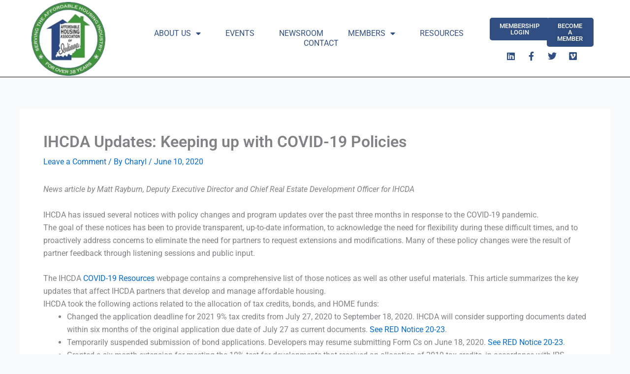

--- FILE ---
content_type: text/css
request_url: https://www.inaha.org/wp-content/uploads/elementor/css/post-2519.css?ver=1767815901
body_size: 1924
content:
.elementor-widget-image .widget-image-caption{color:var( --e-global-color-text );font-family:var( --e-global-typography-text-font-family ), Sans-serif;font-weight:var( --e-global-typography-text-font-weight );}.elementor-2519 .elementor-element.elementor-element-573f8c26 > .elementor-widget-container{margin:4px 0px -10px 0px;padding:0px 0px 0px 0px;}.elementor-2519 .elementor-element.elementor-element-573f8c26{text-align:start;}.elementor-2519 .elementor-element.elementor-element-33c6ebc1:not(.elementor-motion-effects-element-type-background), .elementor-2519 .elementor-element.elementor-element-33c6ebc1 > .elementor-motion-effects-container > .elementor-motion-effects-layer{background-color:#FFFFFF;}.elementor-2519 .elementor-element.elementor-element-33c6ebc1 > .elementor-container{min-height:10vh;}.elementor-2519 .elementor-element.elementor-element-33c6ebc1{border-style:solid;border-width:0px 0px 1px 0px;border-color:#000000;transition:background 0.3s, border 0.3s, border-radius 0.3s, box-shadow 0.3s;padding:0% 5% 0% 5%;}.elementor-2519 .elementor-element.elementor-element-33c6ebc1 > .elementor-background-overlay{transition:background 0.3s, border-radius 0.3s, opacity 0.3s;}.elementor-bc-flex-widget .elementor-2519 .elementor-element.elementor-element-1f46b11b.elementor-column .elementor-widget-wrap{align-items:center;}.elementor-2519 .elementor-element.elementor-element-1f46b11b.elementor-column.elementor-element[data-element_type="column"] > .elementor-widget-wrap.elementor-element-populated{align-content:center;align-items:center;}.elementor-2519 .elementor-element.elementor-element-1f46b11b > .elementor-element-populated{padding:0px 0px 0px 0px;}.elementor-2519 .elementor-element.elementor-element-4d273e60 > .elementor-widget-container{margin:4px 0px 2px 0px;padding:0px 0px 0px 0px;}.elementor-2519 .elementor-element.elementor-element-4d273e60{text-align:start;}.elementor-bc-flex-widget .elementor-2519 .elementor-element.elementor-element-231f0f5c.elementor-column .elementor-widget-wrap{align-items:center;}.elementor-2519 .elementor-element.elementor-element-231f0f5c.elementor-column.elementor-element[data-element_type="column"] > .elementor-widget-wrap.elementor-element-populated{align-content:center;align-items:center;}.elementor-widget-nav-menu .elementor-nav-menu .elementor-item{font-family:var( --e-global-typography-primary-font-family ), Sans-serif;font-weight:var( --e-global-typography-primary-font-weight );}.elementor-widget-nav-menu .elementor-nav-menu--main .elementor-item{color:var( --e-global-color-text );fill:var( --e-global-color-text );}.elementor-widget-nav-menu .elementor-nav-menu--main .elementor-item:hover,
					.elementor-widget-nav-menu .elementor-nav-menu--main .elementor-item.elementor-item-active,
					.elementor-widget-nav-menu .elementor-nav-menu--main .elementor-item.highlighted,
					.elementor-widget-nav-menu .elementor-nav-menu--main .elementor-item:focus{color:var( --e-global-color-accent );fill:var( --e-global-color-accent );}.elementor-widget-nav-menu .elementor-nav-menu--main:not(.e--pointer-framed) .elementor-item:before,
					.elementor-widget-nav-menu .elementor-nav-menu--main:not(.e--pointer-framed) .elementor-item:after{background-color:var( --e-global-color-accent );}.elementor-widget-nav-menu .e--pointer-framed .elementor-item:before,
					.elementor-widget-nav-menu .e--pointer-framed .elementor-item:after{border-color:var( --e-global-color-accent );}.elementor-widget-nav-menu{--e-nav-menu-divider-color:var( --e-global-color-text );}.elementor-widget-nav-menu .elementor-nav-menu--dropdown .elementor-item, .elementor-widget-nav-menu .elementor-nav-menu--dropdown  .elementor-sub-item{font-family:var( --e-global-typography-accent-font-family ), Sans-serif;font-weight:var( --e-global-typography-accent-font-weight );}.elementor-2519 .elementor-element.elementor-element-1bab8c79 .elementor-menu-toggle{margin:0 auto;background-color:rgba(255, 255, 255, 0);}.elementor-2519 .elementor-element.elementor-element-1bab8c79 .elementor-nav-menu .elementor-item{font-family:"Roboto", Sans-serif;font-size:16px;font-weight:400;text-transform:uppercase;}.elementor-2519 .elementor-element.elementor-element-1bab8c79 .elementor-nav-menu--main .elementor-item{color:var( --e-global-color-primary );fill:var( --e-global-color-primary );padding-left:0px;padding-right:0px;padding-top:0px;padding-bottom:0px;}.elementor-2519 .elementor-element.elementor-element-1bab8c79 .elementor-nav-menu--main .elementor-item:hover,
					.elementor-2519 .elementor-element.elementor-element-1bab8c79 .elementor-nav-menu--main .elementor-item.elementor-item-active,
					.elementor-2519 .elementor-element.elementor-element-1bab8c79 .elementor-nav-menu--main .elementor-item.highlighted,
					.elementor-2519 .elementor-element.elementor-element-1bab8c79 .elementor-nav-menu--main .elementor-item:focus{color:var( --e-global-color-primary );fill:var( --e-global-color-primary );}.elementor-2519 .elementor-element.elementor-element-1bab8c79 .elementor-nav-menu--main:not(.e--pointer-framed) .elementor-item:before,
					.elementor-2519 .elementor-element.elementor-element-1bab8c79 .elementor-nav-menu--main:not(.e--pointer-framed) .elementor-item:after{background-color:var( --e-global-color-primary );}.elementor-2519 .elementor-element.elementor-element-1bab8c79 .e--pointer-framed .elementor-item:before,
					.elementor-2519 .elementor-element.elementor-element-1bab8c79 .e--pointer-framed .elementor-item:after{border-color:var( --e-global-color-primary );}.elementor-2519 .elementor-element.elementor-element-1bab8c79 .elementor-nav-menu--main .elementor-item.elementor-item-active{color:var( --e-global-color-primary );}.elementor-2519 .elementor-element.elementor-element-1bab8c79 .elementor-nav-menu--main:not(.e--pointer-framed) .elementor-item.elementor-item-active:before,
					.elementor-2519 .elementor-element.elementor-element-1bab8c79 .elementor-nav-menu--main:not(.e--pointer-framed) .elementor-item.elementor-item-active:after{background-color:var( --e-global-color-primary );}.elementor-2519 .elementor-element.elementor-element-1bab8c79 .e--pointer-framed .elementor-item.elementor-item-active:before,
					.elementor-2519 .elementor-element.elementor-element-1bab8c79 .e--pointer-framed .elementor-item.elementor-item-active:after{border-color:var( --e-global-color-primary );}.elementor-2519 .elementor-element.elementor-element-1bab8c79 .e--pointer-framed .elementor-item:before{border-width:1px;}.elementor-2519 .elementor-element.elementor-element-1bab8c79 .e--pointer-framed.e--animation-draw .elementor-item:before{border-width:0 0 1px 1px;}.elementor-2519 .elementor-element.elementor-element-1bab8c79 .e--pointer-framed.e--animation-draw .elementor-item:after{border-width:1px 1px 0 0;}.elementor-2519 .elementor-element.elementor-element-1bab8c79 .e--pointer-framed.e--animation-corners .elementor-item:before{border-width:1px 0 0 1px;}.elementor-2519 .elementor-element.elementor-element-1bab8c79 .e--pointer-framed.e--animation-corners .elementor-item:after{border-width:0 1px 1px 0;}.elementor-2519 .elementor-element.elementor-element-1bab8c79 .e--pointer-underline .elementor-item:after,
					 .elementor-2519 .elementor-element.elementor-element-1bab8c79 .e--pointer-overline .elementor-item:before,
					 .elementor-2519 .elementor-element.elementor-element-1bab8c79 .e--pointer-double-line .elementor-item:before,
					 .elementor-2519 .elementor-element.elementor-element-1bab8c79 .e--pointer-double-line .elementor-item:after{height:1px;}.elementor-2519 .elementor-element.elementor-element-1bab8c79{--e-nav-menu-horizontal-menu-item-margin:calc( 50px / 2 );}.elementor-2519 .elementor-element.elementor-element-1bab8c79 .elementor-nav-menu--main:not(.elementor-nav-menu--layout-horizontal) .elementor-nav-menu > li:not(:last-child){margin-bottom:50px;}.elementor-2519 .elementor-element.elementor-element-1bab8c79 .elementor-nav-menu--dropdown a, .elementor-2519 .elementor-element.elementor-element-1bab8c79 .elementor-menu-toggle{color:var( --e-global-color-primary );fill:var( --e-global-color-primary );}.elementor-2519 .elementor-element.elementor-element-1bab8c79 .elementor-nav-menu--dropdown{background-color:#FFFFFF;border-style:solid;border-color:#000000;}.elementor-2519 .elementor-element.elementor-element-1bab8c79 .elementor-nav-menu--dropdown a:hover,
					.elementor-2519 .elementor-element.elementor-element-1bab8c79 .elementor-nav-menu--dropdown a:focus,
					.elementor-2519 .elementor-element.elementor-element-1bab8c79 .elementor-nav-menu--dropdown a.elementor-item-active,
					.elementor-2519 .elementor-element.elementor-element-1bab8c79 .elementor-nav-menu--dropdown a.highlighted,
					.elementor-2519 .elementor-element.elementor-element-1bab8c79 .elementor-menu-toggle:hover,
					.elementor-2519 .elementor-element.elementor-element-1bab8c79 .elementor-menu-toggle:focus{color:var( --e-global-color-primary );}.elementor-2519 .elementor-element.elementor-element-1bab8c79 .elementor-nav-menu--dropdown a:hover,
					.elementor-2519 .elementor-element.elementor-element-1bab8c79 .elementor-nav-menu--dropdown a:focus,
					.elementor-2519 .elementor-element.elementor-element-1bab8c79 .elementor-nav-menu--dropdown a.elementor-item-active,
					.elementor-2519 .elementor-element.elementor-element-1bab8c79 .elementor-nav-menu--dropdown a.highlighted{background-color:#FFFFFF;}.elementor-2519 .elementor-element.elementor-element-1bab8c79 .elementor-nav-menu--dropdown a.elementor-item-active{color:var( --e-global-color-primary );background-color:#FFFFFF;}.elementor-2519 .elementor-element.elementor-element-1bab8c79 .elementor-nav-menu--dropdown li:not(:last-child){border-style:solid;border-color:#000000;border-bottom-width:1px;}.elementor-2519 .elementor-element.elementor-element-1bab8c79 div.elementor-menu-toggle{color:#000000;}.elementor-2519 .elementor-element.elementor-element-1bab8c79 div.elementor-menu-toggle svg{fill:#000000;}.elementor-2519 .elementor-element.elementor-element-1bab8c79 div.elementor-menu-toggle:hover, .elementor-2519 .elementor-element.elementor-element-1bab8c79 div.elementor-menu-toggle:focus{color:#FFFFFF;}.elementor-2519 .elementor-element.elementor-element-1bab8c79 div.elementor-menu-toggle:hover svg, .elementor-2519 .elementor-element.elementor-element-1bab8c79 div.elementor-menu-toggle:focus svg{fill:#FFFFFF;}.elementor-bc-flex-widget .elementor-2519 .elementor-element.elementor-element-3a53458b.elementor-column .elementor-widget-wrap{align-items:center;}.elementor-2519 .elementor-element.elementor-element-3a53458b.elementor-column.elementor-element[data-element_type="column"] > .elementor-widget-wrap.elementor-element-populated{align-content:center;align-items:center;}.elementor-2519 .elementor-element.elementor-element-3a53458b > .elementor-element-populated{padding:0px 0px 0px 0px;}.elementor-widget-button .elementor-button{background-color:var( --e-global-color-accent );font-family:var( --e-global-typography-accent-font-family ), Sans-serif;font-weight:var( --e-global-typography-accent-font-weight );}.elementor-2519 .elementor-element.elementor-element-f065d74 .elementor-button{background-color:var( --e-global-color-primary );font-family:"Roboto", Sans-serif;font-weight:500;border-radius:5px 5px 5px 5px;}.elementor-2519 .elementor-element.elementor-element-cccd4a4 .elementor-button{background-color:var( --e-global-color-primary );font-family:"Roboto", Sans-serif;font-weight:500;text-shadow:0px 0px 10px rgba(0,0,0,0.3);border-radius:5px 5px 5px 5px;}.elementor-2519 .elementor-element.elementor-element-42eebe35 .elementor-repeater-item-12ecc50.elementor-social-icon{background-color:var( --e-global-color-astglobalcolor5 );}.elementor-2519 .elementor-element.elementor-element-42eebe35 .elementor-repeater-item-12ecc50.elementor-social-icon i{color:var( --e-global-color-primary );}.elementor-2519 .elementor-element.elementor-element-42eebe35 .elementor-repeater-item-12ecc50.elementor-social-icon svg{fill:var( --e-global-color-primary );}.elementor-2519 .elementor-element.elementor-element-42eebe35 .elementor-repeater-item-fac13cb.elementor-social-icon{background-color:var( --e-global-color-astglobalcolor5 );}.elementor-2519 .elementor-element.elementor-element-42eebe35 .elementor-repeater-item-fac13cb.elementor-social-icon i{color:var( --e-global-color-primary );}.elementor-2519 .elementor-element.elementor-element-42eebe35 .elementor-repeater-item-fac13cb.elementor-social-icon svg{fill:var( --e-global-color-primary );}.elementor-2519 .elementor-element.elementor-element-42eebe35 .elementor-repeater-item-2b24867.elementor-social-icon{background-color:var( --e-global-color-astglobalcolor5 );}.elementor-2519 .elementor-element.elementor-element-42eebe35 .elementor-repeater-item-2b24867.elementor-social-icon i{color:var( --e-global-color-primary );}.elementor-2519 .elementor-element.elementor-element-42eebe35 .elementor-repeater-item-2b24867.elementor-social-icon svg{fill:var( --e-global-color-primary );}.elementor-2519 .elementor-element.elementor-element-42eebe35 .elementor-repeater-item-467570f.elementor-social-icon{background-color:var( --e-global-color-astglobalcolor5 );}.elementor-2519 .elementor-element.elementor-element-42eebe35 .elementor-repeater-item-467570f.elementor-social-icon i{color:var( --e-global-color-primary );}.elementor-2519 .elementor-element.elementor-element-42eebe35 .elementor-repeater-item-467570f.elementor-social-icon svg{fill:var( --e-global-color-primary );}.elementor-2519 .elementor-element.elementor-element-42eebe35{--grid-template-columns:repeat(0, auto);--icon-size:18px;--grid-column-gap:20px;--grid-row-gap:0px;}.elementor-2519 .elementor-element.elementor-element-42eebe35 .elementor-widget-container{text-align:center;}.elementor-2519 .elementor-element.elementor-element-42eebe35 .elementor-social-icon{background-color:rgba(255, 255, 255, 0);--icon-padding:0em;}.elementor-2519 .elementor-element.elementor-element-42eebe35 .elementor-social-icon i{color:#000000;}.elementor-2519 .elementor-element.elementor-element-42eebe35 .elementor-social-icon svg{fill:#000000;}.elementor-2519 .elementor-element.elementor-element-42eebe35 .elementor-social-icon:hover i{color:#ACA298;}.elementor-2519 .elementor-element.elementor-element-42eebe35 .elementor-social-icon:hover svg{fill:#ACA298;}.elementor-2519 .elementor-element.elementor-element-6d2b7ed .elementor-button{background-color:var( --e-global-color-astglobalcolor5 );font-family:"Roboto", Sans-serif;font-weight:500;fill:var( --e-global-color-primary );color:var( --e-global-color-primary );border-radius:5px 5px 5px 5px;}.elementor-2519 .elementor-element.elementor-element-6d2b7ed > .elementor-widget-container{margin:-15px -15px -15px -15px;}.elementor-theme-builder-content-area{height:400px;}.elementor-location-header:before, .elementor-location-footer:before{content:"";display:table;clear:both;}@media(max-width:1024px){.elementor-2519 .elementor-element.elementor-element-1bab8c79 .elementor-nav-menu--dropdown{border-width:0px 0px 1px 0px;}.elementor-2519 .elementor-element.elementor-element-1bab8c79 .elementor-nav-menu--dropdown a{padding-top:20px;padding-bottom:20px;}.elementor-2519 .elementor-element.elementor-element-1bab8c79 .elementor-nav-menu--main > .elementor-nav-menu > li > .elementor-nav-menu--dropdown, .elementor-2519 .elementor-element.elementor-element-1bab8c79 .elementor-nav-menu__container.elementor-nav-menu--dropdown{margin-top:37px !important;}}@media(min-width:768px){.elementor-2519 .elementor-element.elementor-element-1f46b11b{width:20%;}.elementor-2519 .elementor-element.elementor-element-231f0f5c{width:60%;}.elementor-2519 .elementor-element.elementor-element-3a53458b{width:20.011%;}}@media(max-width:1024px) and (min-width:768px){.elementor-2519 .elementor-element.elementor-element-1f46b11b{width:26%;}.elementor-2519 .elementor-element.elementor-element-231f0f5c{width:48%;}.elementor-2519 .elementor-element.elementor-element-3a53458b{width:26%;}}@media(max-width:767px){.elementor-2519 .elementor-element.elementor-element-573f8c26{width:var( --container-widget-width, 97px );max-width:97px;--container-widget-width:97px;--container-widget-flex-grow:0;}.elementor-2519 .elementor-element.elementor-element-573f8c26 > .elementor-widget-container{margin:-13px -13px -13px -13px;}.elementor-2519 .elementor-element.elementor-element-688b4867 > .elementor-widget-container{--e-transform-translateY:0px;margin:-55px 0px 0px 0px;}.elementor-2519 .elementor-element.elementor-element-688b4867{text-align:end;}.elementor-2519 .elementor-element.elementor-element-1f46b11b{width:40%;}.elementor-2519 .elementor-element.elementor-element-231f0f5c{width:24%;}.elementor-2519 .elementor-element.elementor-element-231f0f5c > .elementor-element-populated{padding:0px 0px 0px 0px;}.elementor-2519 .elementor-element.elementor-element-1bab8c79 > .elementor-widget-container{margin:0px 0px 0px 0px;}.elementor-2519 .elementor-element.elementor-element-1bab8c79 .elementor-nav-menu--main > .elementor-nav-menu > li > .elementor-nav-menu--dropdown, .elementor-2519 .elementor-element.elementor-element-1bab8c79 .elementor-nav-menu__container.elementor-nav-menu--dropdown{margin-top:16px !important;}.elementor-2519 .elementor-element.elementor-element-3a53458b{width:36%;}.elementor-2519 .elementor-element.elementor-element-42eebe35{--icon-size:15px;--grid-column-gap:10px;}}

--- FILE ---
content_type: text/css
request_url: https://www.inaha.org/wp-content/uploads/elementor/css/post-2576.css?ver=1767815902
body_size: 1522
content:
.elementor-2576 .elementor-element.elementor-element-343fe910 > .elementor-container > .elementor-column > .elementor-widget-wrap{align-content:flex-start;align-items:flex-start;}.elementor-2576 .elementor-element.elementor-element-343fe910 > .elementor-container{min-height:90vh;}.elementor-bc-flex-widget .elementor-2576 .elementor-element.elementor-element-41feee0c.elementor-column .elementor-widget-wrap{align-items:space-between;}.elementor-2576 .elementor-element.elementor-element-41feee0c.elementor-column.elementor-element[data-element_type="column"] > .elementor-widget-wrap.elementor-element-populated{align-content:space-between;align-items:space-between;}.elementor-2576 .elementor-element.elementor-element-41feee0c.elementor-column > .elementor-widget-wrap{justify-content:flex-end;}.elementor-2576 .elementor-element.elementor-element-41feee0c > .elementor-element-populated{transition:background 0.3s, border 0.3s, border-radius 0.3s, box-shadow 0.3s;}.elementor-2576 .elementor-element.elementor-element-41feee0c > .elementor-element-populated > .elementor-background-overlay{transition:background 0.3s, border-radius 0.3s, opacity 0.3s;}.elementor-widget-icon.elementor-view-stacked .elementor-icon{background-color:var( --e-global-color-primary );}.elementor-widget-icon.elementor-view-framed .elementor-icon, .elementor-widget-icon.elementor-view-default .elementor-icon{color:var( --e-global-color-primary );border-color:var( --e-global-color-primary );}.elementor-widget-icon.elementor-view-framed .elementor-icon, .elementor-widget-icon.elementor-view-default .elementor-icon svg{fill:var( --e-global-color-primary );}.elementor-2576 .elementor-element.elementor-element-1b93625c{width:auto;max-width:auto;}.elementor-2576 .elementor-element.elementor-element-1b93625c.elementor-view-stacked .elementor-icon{background-color:#181818;}.elementor-2576 .elementor-element.elementor-element-1b93625c.elementor-view-framed .elementor-icon, .elementor-2576 .elementor-element.elementor-element-1b93625c.elementor-view-default .elementor-icon{color:#181818;border-color:#181818;}.elementor-2576 .elementor-element.elementor-element-1b93625c.elementor-view-framed .elementor-icon, .elementor-2576 .elementor-element.elementor-element-1b93625c.elementor-view-default .elementor-icon svg{fill:#181818;}.elementor-2576 .elementor-element.elementor-element-1b93625c.elementor-view-stacked .elementor-icon:hover{background-color:#CFCFCF;}.elementor-2576 .elementor-element.elementor-element-1b93625c.elementor-view-framed .elementor-icon:hover, .elementor-2576 .elementor-element.elementor-element-1b93625c.elementor-view-default .elementor-icon:hover{color:#CFCFCF;border-color:#CFCFCF;}.elementor-2576 .elementor-element.elementor-element-1b93625c.elementor-view-framed .elementor-icon:hover, .elementor-2576 .elementor-element.elementor-element-1b93625c.elementor-view-default .elementor-icon:hover svg{fill:#CFCFCF;}.elementor-2576 .elementor-element.elementor-element-1b93625c .elementor-icon{font-size:22px;}.elementor-2576 .elementor-element.elementor-element-1b93625c .elementor-icon svg{height:22px;}.elementor-2576 .elementor-element.elementor-element-edb4648 .elementor-icon-wrapper{text-align:center;}.elementor-widget-nav-menu .elementor-nav-menu .elementor-item{font-family:var( --e-global-typography-primary-font-family ), Sans-serif;font-weight:var( --e-global-typography-primary-font-weight );}.elementor-widget-nav-menu .elementor-nav-menu--main .elementor-item{color:var( --e-global-color-text );fill:var( --e-global-color-text );}.elementor-widget-nav-menu .elementor-nav-menu--main .elementor-item:hover,
					.elementor-widget-nav-menu .elementor-nav-menu--main .elementor-item.elementor-item-active,
					.elementor-widget-nav-menu .elementor-nav-menu--main .elementor-item.highlighted,
					.elementor-widget-nav-menu .elementor-nav-menu--main .elementor-item:focus{color:var( --e-global-color-accent );fill:var( --e-global-color-accent );}.elementor-widget-nav-menu .elementor-nav-menu--main:not(.e--pointer-framed) .elementor-item:before,
					.elementor-widget-nav-menu .elementor-nav-menu--main:not(.e--pointer-framed) .elementor-item:after{background-color:var( --e-global-color-accent );}.elementor-widget-nav-menu .e--pointer-framed .elementor-item:before,
					.elementor-widget-nav-menu .e--pointer-framed .elementor-item:after{border-color:var( --e-global-color-accent );}.elementor-widget-nav-menu{--e-nav-menu-divider-color:var( --e-global-color-text );}.elementor-widget-nav-menu .elementor-nav-menu--dropdown .elementor-item, .elementor-widget-nav-menu .elementor-nav-menu--dropdown  .elementor-sub-item{font-family:var( --e-global-typography-accent-font-family ), Sans-serif;font-weight:var( --e-global-typography-accent-font-weight );}.elementor-2576 .elementor-element.elementor-element-4ce1fbdf .elementor-nav-menu .elementor-item{font-family:var( --e-global-typography-primary-font-family ), Sans-serif;font-weight:var( --e-global-typography-primary-font-weight );}.elementor-2576 .elementor-element.elementor-element-4ce1fbdf .elementor-nav-menu--main .elementor-item{color:var( --e-global-color-primary );fill:var( --e-global-color-primary );padding-left:0px;padding-right:0px;padding-top:0px;padding-bottom:0px;}.elementor-2576 .elementor-element.elementor-element-4ce1fbdf .elementor-nav-menu--main .elementor-item:hover,
					.elementor-2576 .elementor-element.elementor-element-4ce1fbdf .elementor-nav-menu--main .elementor-item.elementor-item-active,
					.elementor-2576 .elementor-element.elementor-element-4ce1fbdf .elementor-nav-menu--main .elementor-item.highlighted,
					.elementor-2576 .elementor-element.elementor-element-4ce1fbdf .elementor-nav-menu--main .elementor-item:focus{color:var( --e-global-color-primary );fill:var( --e-global-color-primary );}.elementor-2576 .elementor-element.elementor-element-4ce1fbdf .elementor-nav-menu--main .elementor-item.elementor-item-active{color:var( --e-global-color-primary );}.elementor-2576 .elementor-element.elementor-element-4ce1fbdf{--e-nav-menu-horizontal-menu-item-margin:calc( 65px / 2 );}.elementor-2576 .elementor-element.elementor-element-4ce1fbdf .elementor-nav-menu--main:not(.elementor-nav-menu--layout-horizontal) .elementor-nav-menu > li:not(:last-child){margin-bottom:65px;}.elementor-2576 .elementor-element.elementor-element-4ce1fbdf .elementor-nav-menu--dropdown a, .elementor-2576 .elementor-element.elementor-element-4ce1fbdf .elementor-menu-toggle{color:var( --e-global-color-primary );fill:var( --e-global-color-primary );}.elementor-2576 .elementor-element.elementor-element-4ce1fbdf .elementor-nav-menu--dropdown a:hover,
					.elementor-2576 .elementor-element.elementor-element-4ce1fbdf .elementor-nav-menu--dropdown a:focus,
					.elementor-2576 .elementor-element.elementor-element-4ce1fbdf .elementor-nav-menu--dropdown a.elementor-item-active,
					.elementor-2576 .elementor-element.elementor-element-4ce1fbdf .elementor-nav-menu--dropdown a.highlighted,
					.elementor-2576 .elementor-element.elementor-element-4ce1fbdf .elementor-menu-toggle:hover,
					.elementor-2576 .elementor-element.elementor-element-4ce1fbdf .elementor-menu-toggle:focus{color:var( --e-global-color-primary );}.elementor-2576 .elementor-element.elementor-element-4ce1fbdf .elementor-nav-menu--dropdown a:hover,
					.elementor-2576 .elementor-element.elementor-element-4ce1fbdf .elementor-nav-menu--dropdown a:focus,
					.elementor-2576 .elementor-element.elementor-element-4ce1fbdf .elementor-nav-menu--dropdown a.elementor-item-active,
					.elementor-2576 .elementor-element.elementor-element-4ce1fbdf .elementor-nav-menu--dropdown a.highlighted{background-color:var( --e-global-color-astglobalcolor5 );}.elementor-2576 .elementor-element.elementor-element-4ce1fbdf .elementor-nav-menu--dropdown a.elementor-item-active{color:var( --e-global-color-primary );}.elementor-2576 .elementor-element.elementor-element-4ce1fbdf .elementor-nav-menu--dropdown .elementor-item, .elementor-2576 .elementor-element.elementor-element-4ce1fbdf .elementor-nav-menu--dropdown  .elementor-sub-item{font-family:var( --e-global-typography-primary-font-family ), Sans-serif;font-weight:var( --e-global-typography-primary-font-weight );}.elementor-widget-button .elementor-button{background-color:var( --e-global-color-accent );font-family:var( --e-global-typography-accent-font-family ), Sans-serif;font-weight:var( --e-global-typography-accent-font-weight );}.elementor-2576 .elementor-element.elementor-element-322f8e1 .elementor-button{background-color:var( --e-global-color-primary );font-family:"Roboto", Sans-serif;font-weight:500;border-radius:5px 5px 5px 5px;}.elementor-2576 .elementor-element.elementor-element-343e29d .elementor-button{background-color:var( --e-global-color-primary );font-family:"Roboto", Sans-serif;font-weight:500;text-shadow:0px 0px 10px rgba(0,0,0,0.3);border-radius:5px 5px 5px 5px;}.elementor-2576 .elementor-element.elementor-element-66ff095 .elementor-repeater-item-12ecc50.elementor-social-icon{background-color:var( --e-global-color-astglobalcolor5 );}.elementor-2576 .elementor-element.elementor-element-66ff095 .elementor-repeater-item-12ecc50.elementor-social-icon i{color:var( --e-global-color-primary );}.elementor-2576 .elementor-element.elementor-element-66ff095 .elementor-repeater-item-12ecc50.elementor-social-icon svg{fill:var( --e-global-color-primary );}.elementor-2576 .elementor-element.elementor-element-66ff095 .elementor-repeater-item-fac13cb.elementor-social-icon{background-color:var( --e-global-color-astglobalcolor5 );}.elementor-2576 .elementor-element.elementor-element-66ff095 .elementor-repeater-item-fac13cb.elementor-social-icon i{color:var( --e-global-color-primary );}.elementor-2576 .elementor-element.elementor-element-66ff095 .elementor-repeater-item-fac13cb.elementor-social-icon svg{fill:var( --e-global-color-primary );}.elementor-2576 .elementor-element.elementor-element-66ff095 .elementor-repeater-item-2b24867.elementor-social-icon{background-color:var( --e-global-color-astglobalcolor5 );}.elementor-2576 .elementor-element.elementor-element-66ff095 .elementor-repeater-item-2b24867.elementor-social-icon i{color:var( --e-global-color-primary );}.elementor-2576 .elementor-element.elementor-element-66ff095 .elementor-repeater-item-2b24867.elementor-social-icon svg{fill:var( --e-global-color-primary );}.elementor-2576 .elementor-element.elementor-element-66ff095 .elementor-repeater-item-467570f.elementor-social-icon{background-color:var( --e-global-color-astglobalcolor5 );}.elementor-2576 .elementor-element.elementor-element-66ff095 .elementor-repeater-item-467570f.elementor-social-icon i{color:var( --e-global-color-primary );}.elementor-2576 .elementor-element.elementor-element-66ff095 .elementor-repeater-item-467570f.elementor-social-icon svg{fill:var( --e-global-color-primary );}.elementor-2576 .elementor-element.elementor-element-66ff095{--grid-template-columns:repeat(0, auto);--icon-size:18px;--grid-column-gap:20px;--grid-row-gap:0px;}.elementor-2576 .elementor-element.elementor-element-66ff095 .elementor-widget-container{text-align:center;}.elementor-2576 .elementor-element.elementor-element-66ff095 .elementor-social-icon{background-color:rgba(255, 255, 255, 0);--icon-padding:0em;}.elementor-2576 .elementor-element.elementor-element-66ff095 .elementor-social-icon i{color:#000000;}.elementor-2576 .elementor-element.elementor-element-66ff095 .elementor-social-icon svg{fill:#000000;}.elementor-2576 .elementor-element.elementor-element-66ff095 .elementor-social-icon:hover i{color:#ACA298;}.elementor-2576 .elementor-element.elementor-element-66ff095 .elementor-social-icon:hover svg{fill:#ACA298;}#elementor-popup-modal-2576 .dialog-widget-content{animation-duration:1.2s;background-color:#FFFFFF;box-shadow:-2px 0px 4px 0px rgba(0, 0, 0, 0.08);}#elementor-popup-modal-2576 .dialog-message{width:27.5vw;height:100vh;align-items:center;padding:10% 10% 10% 10%;}#elementor-popup-modal-2576{justify-content:flex-end;align-items:center;}@media(max-width:1024px){#elementor-popup-modal-2576 .dialog-message{width:65vw;}}@media(max-width:767px){.elementor-2576 .elementor-element.elementor-element-343fe910 > .elementor-container{min-height:100vh;}.elementor-2576 .elementor-element.elementor-element-edb4648 > .elementor-widget-container{--e-transform-scale:0.5;margin:-13px -99px -43px 0px;}.elementor-2576 .elementor-element.elementor-element-edb4648 .elementor-icon-wrapper{text-align:end;}.elementor-2576 .elementor-element.elementor-element-4ce1fbdf{--e-nav-menu-horizontal-menu-item-margin:calc( 37px / 2 );}.elementor-2576 .elementor-element.elementor-element-4ce1fbdf .elementor-nav-menu--main:not(.elementor-nav-menu--layout-horizontal) .elementor-nav-menu > li:not(:last-child){margin-bottom:37px;}.elementor-2576 .elementor-element.elementor-element-66ff095{--icon-size:15px;--grid-column-gap:10px;}#elementor-popup-modal-2576 .dialog-message{width:100vw;padding:5% 5% 5% 5%;}}